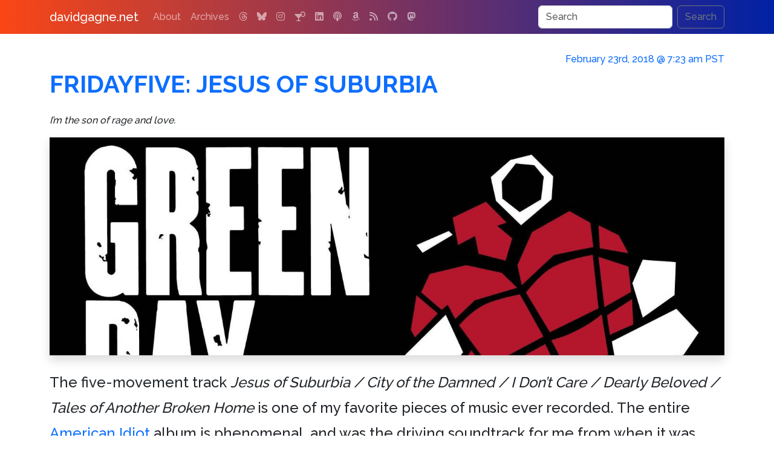

--- FILE ---
content_type: text/html; charset=UTF-8
request_url: https://www.davidgagne.net/2018/02/23/fridayfive-jesus-of-suburbia/
body_size: 7756
content:
<!doctype html>
<html lang="en">
  <head>
    <meta charset="utf-8">
    <meta name="viewport" content="width=device-width, initial-scale=1">
    <link rel="profile" href="https://gmpg.org/xfn/11">
    <link rel="pingback" href="https://www.davidgagne.net/xmlrpc.php">
    <title>FridayFive: Jesus of Suburbia | davidgagne.net</title>
    <meta name="author" content="David Vincent Gagne">
    <meta name="robots" content="index, follow">
    <meta name="googlebot" content="index, follow, max-snippet:-1, max-image-preview:large, max-video-preview:-1">
    <meta name="bingbot" content="index, follow, max-snippet:-1, max-image-preview:large, max-video-preview:-1">
    <meta property="og:locale" content="en_US">
    <meta property="og:site_name" content="davidgagne.net">
    <meta property="article:publisher" content="https://www.davidgagne.net/">
    <meta property="article:author" content="https://www.davidgagne.net/">
    <meta name="apple-itunes-app" content="app-id=1309377225">	<meta name="keywords" content="fridayfive, green day, lyrics, music">
	<meta name="description" content="I&#039;m the son of rage and love.">
	<meta property="og:description"	content="I&#039;m the son of rage and love.">
	<meta property="og:type"		content="article">
	<meta property="og:url"		content="https://www.davidgagne.net/2018/02/23/fridayfive-jesus-of-suburbia/">
	<meta property="og:title"		content="FridayFive: Jesus of Suburbia">
	<meta property="og:image"		content="https://www.davidgagne.net/wp-content/uploads/2017/04/American-Idiot.jpg">
	<meta property="article:published_time" content="2018-02-23T07:23:17-08:00">
	<meta property="article:modified_time" content="2018-03-05T09:31:49-08:00">
    <link rel="preconnect" href="https://cdn.jsdelivr.net" crossorigin>
    <link rel="preconnect" href="https://cdnjs.cloudflare.com" crossorigin>
    <link rel="preconnect" href="https://s0.wp.com" crossorigin>
    <link rel="preload" href="https://cdn.jsdelivr.net/npm/bootstrap@5.3.2/dist/css/bootstrap.min.css" integrity="sha384-T3c6CoIi6uLrA9TneNEoa7RxnatzjcDSCmG1MXxSR1GAsXEV/Dwwykc2MPK8M2HN" crossorigin="anonymous" as="style" onload="this.onload=null;this.rel='stylesheet'">
    <noscript><link rel="stylesheet" href="https://cdn.jsdelivr.net/npm/bootstrap@5.3.2/dist/css/bootstrap.min.css"></noscript>

    <link rel="preload" href="https://cdnjs.cloudflare.com/ajax/libs/font-awesome/6.7.2/css/all.min.css?display=swap" crossorigin="anonymous" as="style" onload="this.onload=null;this.rel='stylesheet'">
    <noscript><link rel="stylesheet" href="https://cdnjs.cloudflare.com/ajax/libs/font-awesome/6.7.2/css/all.min.css?display=swap"></noscript>

    <link rel="preload" href="https://www.davidgagne.net/wp-content/themes/vincenzo-plain/style.css?v=1.1.31" as="style" onload="this.onload=null;this.rel='stylesheet'">
    <noscript><link rel="stylesheet" href="https://www.davidgagne.net/wp-content/themes/vincenzo-plain/style.css?v=1.1.31"></noscript>
    <link rel="apple-touch-icon" href="https://www.davidgagne.net/apple-touch-icon.png" sizes="180x180">
    <link rel="icon" href="https://www.davidgagne.net/favicon.ico">
    <meta name="theme-color" content="#000000">

<!-- wp_head() starts //-->

<meta name='robots' content='max-image-preview:large'>
<!-- Jetpack Site Verification Tags -->
<meta name="google-site-verification" content="--ms5_LpYh1gVJmVf0wt2lR9OPite8mak9_-NRXEO4U">
<link rel='dns-prefetch' href='//www.googletagmanager.com'>
<link rel='dns-prefetch' href='//stats.wp.com'>
<link rel='dns-prefetch' href='//v0.wordpress.com'>
<link rel="alternate" type="application/rss+xml" title="davidgagne.net &raquo; Feed" href="https://www.davidgagne.net/feed/">
<link rel="alternate" type="application/rss+xml" title="davidgagne.net &raquo; Comments Feed" href="https://www.davidgagne.net/comments/feed/">
<link rel="alternate" type="application/rss+xml" title="davidgagne.net &raquo; FridayFive: Jesus of Suburbia Comments Feed" href="https://www.davidgagne.net/2018/02/23/fridayfive-jesus-of-suburbia/feed/">
<script type="application/ld+json">
{
    "@context": "https://schema.org",
    "@graph": [
        {
            "@type": "WebSite",
            "@id": "https://www.davidgagne.net/#website",
            "url": "https://www.davidgagne.net/",
            "name": "davidgagne.net",
            "description": "The personal weblog of David Vincent Gagne",
            "publisher": {
                "@id": "https://www.davidgagne.net/#publisher"
            },
            "potentialAction": {
                "@type": "SearchAction",
                "target": "https://www.davidgagne.net/?s={search_term_string}",
                "query-input": "required name=search_term_string"
            }
        },
        {
            "@type": "Organization",
            "name": "davidgagne.net",
            "url": "https://www.davidgagne.net/",
            "logo": {
                "@type": "ImageObject",
                "url": "https://www.davidgagne.net/wp-content/uploads/2020/07/logo-davidgagne.png",
                "width": 550,
                "height": 60
            },
            "@id": "https://www.davidgagne.net/#publisher"
        },
        {
            "@type": "Person",
            "@id": "https://www.davidgagne.net/#person",
            "name": "David Gagne",
            "url": "https://www.davidgagne.net/",
            "sameAs": [
                "https://facebook.com/david.gagne",
                "https://bsky.app/profile/davidgagne.net",
                "https://www.jacket-industries.com/",
                "https://www.threads.net/@gatordavid",
                "https://www.instagram.com/gatordavid",
                "https://www.linkedin.com/in/davidgagne",
                "https://www.metafilter.com/user/603",
                "https://davidgagne.org/",
                "https://github.com/DavidGagne",
                "https://x.com/davidgagne",
                "https://twitter.com/davidgagne"
            ]
        },
        {
            "@type": "BlogPosting",
            "@id": "https://www.davidgagne.net/2018/02/23/fridayfive-jesus-of-suburbia/#article",
            "mainEntityOfPage": {
                "@type": "WebPage",
                "@id": "https://www.davidgagne.net/2018/02/23/fridayfive-jesus-of-suburbia/"
            },
            "headline": "FridayFive: Jesus of Suburbia",
            "description": "I'm the son of rage and love.",
            "url": "https://www.davidgagne.net/2018/02/23/fridayfive-jesus-of-suburbia/",
            "inLanguage": "en-US",
            "isAccessibleForFree": true,
            "datePublished": "2018-02-23T07:23:17-08:00",
            "dateModified": "2018-03-05T09:31:49-08:00",
            "wordCount": 159,
            "author": {
                "@id": "https://www.davidgagne.net/#person"
            },
            "publisher": {
                "@id": "https://www.davidgagne.net/#publisher"
            },
            "image": {
                "@type": "ImageObject",
                "url": "https://www.davidgagne.net/wp-content/uploads/2017/04/American-Idiot.jpg",
                "width": 1500,
                "height": 1096
            },
            "articleSection": [
                "music"
            ]
        },
        {
            "@type": "BreadcrumbList",
            "itemListElement": [
                {
                    "@type": "ListItem",
                    "position": 1,
                    "name": "davidgagne.net",
                    "item": "https://www.davidgagne.net/"
                },
                {
                    "@type": "ListItem",
                    "position": 2,
                    "name": "media",
                    "item": "https://www.davidgagne.net/category/media/"
                },
                {
                    "@type": "ListItem",
                    "position": 3,
                    "name": "music",
                    "item": "https://www.davidgagne.net/category/media/music/"
                },
                {
                    "@type": "ListItem",
                    "position": 4,
                    "name": "FridayFive: Jesus of Suburbia",
                    "item": "https://www.davidgagne.net/2018/02/23/fridayfive-jesus-of-suburbia/"
                }
            ]
        }
    ]
}
</script>
<style id='wp-img-auto-sizes-contain-inline-css' type='text/css'>
img:is([sizes=auto i],[sizes^="auto," i]){contain-intrinsic-size:3000px 1500px}
/*# sourceURL=wp-img-auto-sizes-contain-inline-css */
</style>
<link rel='stylesheet' id='jetpack-subscriptions-css' href='https://www.davidgagne.net/wp-content/plugins/jetpack/_inc/build/subscriptions/subscriptions.min.css?ver=15.4' type='text/css' media='all'>

<!-- Google tag (gtag.js) snippet added by Site Kit -->
<!-- Google Analytics snippet added by Site Kit -->
<script src="https://www.googletagmanager.com/gtag/js?id=GT-TQLKJQ37" id="google_gtagjs-js" async></script>
<script id="google_gtagjs-js-after">
/* <![CDATA[ */
window.dataLayer = window.dataLayer || [];function gtag(){dataLayer.push(arguments);}
gtag("set","linker",{"domains":["www.davidgagne.net"]});
gtag("js", new Date());
gtag("set", "developer_id.dZTNiMT", true);
gtag("config", "GT-TQLKJQ37");
 window._googlesitekit = window._googlesitekit || {}; window._googlesitekit.throttledEvents = []; window._googlesitekit.gtagEvent = (name, data) => { var key = JSON.stringify( { name, data } ); if ( !! window._googlesitekit.throttledEvents[ key ] ) { return; } window._googlesitekit.throttledEvents[ key ] = true; setTimeout( () => { delete window._googlesitekit.throttledEvents[ key ]; }, 5 ); gtag( "event", name, { ...data, event_source: "site-kit" } ); }; 
//# sourceURL=google_gtagjs-js-after
/* ]]> */
</script>
<link rel="canonical" href="https://www.davidgagne.net/2018/02/23/fridayfive-jesus-of-suburbia/">
<meta name="generator" content="Site Kit by Google 1.170.0"><meta name="generator" content="performance-lab 4.0.1; plugins: webp-uploads">
<meta name="generator" content="webp-uploads 2.6.1">
	<style>img#wpstats{display:none}</style>
		

<!-- wp_head() ends //-->

  </head>
	<body>
<nav class="navbar navbar-expand-md navbar-dark fixed-top bg-dark">
    <div class="container">
        <a class="navbar-brand" href="https://www.davidgagne.net">davidgagne.net</a>
        <button class="navbar-toggler" type="button" data-bs-toggle="collapse" data-bs-target="#navbarCollapse" aria-controls="navbarCollapse" aria-expanded="false" aria-label="Toggle navigation">
            <span class="navbar-toggler-icon"></span>
        </button>
        <div class="collapse navbar-collapse" id="navbarCollapse">
                 <ul class="navbar-nav me-auto mb-2 mb-md-0"><li class="nav-item"><a class="nav-link" href="https://www.davidgagne.net/about/" title="All About Me">About</a></li>
<li class="nav-item"><a class="nav-link" href="https://www.davidgagne.net/archives/" title="Thousands of Old Posts">Archives</a></li>
                                <li class="nav-item"><a class="nav-link" target="_blank" title="Threads" href="https://www.threads.com/@gatordavid"><i class="fa-threads fa-brands"></i></a></li><li class="nav-item"><a class="nav-link" target="_blank" title="Bluesky" href="https://bsky.app/profile/davidgagne.net"><i class="fa-bluesky fa-brands"></i></a></li><li class="nav-item"><a class="nav-link" target="_blank" title="Instagram" href="https://www.instagram.com/gatordavid"><i class="fa-instagram fa-brands"></i></a></li><li class="nav-item"><a class="nav-link" target="_blank" title="bartender.live" href="https://itunes.apple.com/us/app/bartender-live/id1309377225"><i class="fa-martini-glass-citrus fa-solid"></i></a></li><li class="nav-item"><a class="nav-link" target="_blank" title="LinkedIn" href="https://www.linkedin.com/in/davidgagne"><i class="fa-linkedin fa-brands"></i></a></li><li class="nav-item"><a class="nav-link" target="_blank" title="Kids Kickoff" href="https://podcasts.apple.com/us/podcast/the-kids-kickoff-with-jackson-gagne-and-cameron-harris/id1758561582"><i class="fa-podcast fa-solid"></i></a></li><li class="nav-item"><a class="nav-link" target="_blank" title="Amazon" href="https://www.amazon.com/gp/registry/wishlist/1EZCYWNMKOJZ2/?tag=davidgagnenet-20"><i class="fa-amazon fa-brands"></i></a></li><li class="nav-item"><a class="nav-link" target="_blank" title="RSS" href="https://www.davidgagne.net/feed/"><i class="fa-rss fa-solid"></i></a></li><li class="nav-item"><a class="nav-link" target="_blank" title="GitHub" href="https://github.com/DavidGagne/"><i class="fa-github fa-brands"></i></a></li><li class="nav-item"><a class="nav-link" target="_blank" title="Mastodon" href="https://social.targaryen.house/@davidgagne"><i class="fa-mastodon fa-brands"></i></a></li>            </ul>          <form method="get" class="d-flex vincenzo-search-button"  action="https://www.davidgagne.net/">
               <input class="form-control me-2" type="search" placeholder="Search" value="" aria-label="Search" name="s">
               <button class="btn btn-outline-secondary" type="submit">Search</button>
          </form>         </div>
    </div>
</nav>     <div class="container">
		<section id="main" itemscope itemtype="http://schema.org/BlogPosting">
            <meta itemprop="url" content="https://www.davidgagne.net/2018/02/23/fridayfive-jesus-of-suburbia/">
            <meta itemprop="author" content="David Gagne">
            <link itemprop="mainEntityOfPage" href="https://www.davidgagne.net/2018/02/23/fridayfive-jesus-of-suburbia/">
            <meta itemprop="dateModified" content="2018-03-05T09:31:49-08:00">
            <span itemprop="publisher" itemscope itemtype="http://schema.org/Organization">
                <meta itemprop="name" content="davidgagne.net">
                <span itemprop="logo" itemscope itemtype="https://schema.org/ImageObject">
                    <meta itemprop="url" content="https://www.davidgagne.net/wp-content/uploads/2020/07/logo-davidgagne.png">
                    <meta itemprop="width" content="550">
                    <meta itemprop="height" content="60">
                </span>
            </span>
			<div class="inner">
				<header class="major">
				    <h6 class="pubdate text-right">
                        <a href="https://www.davidgagne.net/2018/02/23/fridayfive-jesus-of-suburbia/">
                        <time itemprop="datePublished" content="2018-02-23T07:23:17-08:00" datetime="2018-02-23T07:23:17-08:00">February 23rd, 2018 @ 7:23 am PST</time>
                        </a>
                                        </h6>
					<div class="row mb-3">
						<div class="col">
                            <h1 class="post-title">
                                <a href="https://www.davidgagne.net/2018/02/23/fridayfive-jesus-of-suburbia/"><span itemprop="headline">FridayFive: Jesus of Suburbia</span></a>
                            </h1>
						</div>
					</div><div class="single-blog-post-excerpt"><p>I&#8217;m the son of rage and love.</p>
</div>				</header>				<!-- Content -->				<div class="content blog-post" itemprop="articleBody">					    <div class="single-post-hero-image shadow"><a title="American Idiot" target="_blank" href="https://www.davidgagne.net/wp-content/uploads/2017/04/American-Idiot.jpg"><img itemprop="image" src="https://www.davidgagne.net/wp-content/uploads/2017/04/American-Idiot.jpg" alt="American Idiot" class="img-fluid"></a></div><div class="post-content clearfix"><p>The five-movement track <em>Jesus of Suburbia / City of the Damned / I Don&#8217;t Care / Dearly Beloved / Tales of Another Broken Home</em> is one of my favorite pieces of music ever recorded. The entire <a type="amzn" asin="B0002OERI0">American Idiot</a> album is phenomenal, and was the driving soundtrack for me from when it was released in late September of 2004 through at least the next eighteen months. I still listen to it fairly often and consider it &mdash; along with <a type="amzn" asin="B000006TRV">The Wall</a>, <a type="amzn" asin="B00004Y6O3">1984</a>, <a type="amzn" asin="B0000025UW">Born in the U.S.A.</a>, and <a type="amzn" asin="B0000027RL">Ten</a> &mdash; to be one of the <a href="https://www.merriam-webster.com/dictionary/touchstone">touchstone</a> albums of my life.</p>
<p><span id="more-9727"></span></p>
<p>My favorite lyrics from <em>Jesus of Suburbia</em>:</p>
<ul>
<li>in a land of make believe / that don&#8217;t believe in me</li>
<li>the space that&#8217;s in between insane and insecure</li>
<li>no one ever died for my / sins in hell</li>
<li>running away from pain / when you&#8217;ve been victimized</li>
<li>to fall in love and fall in debt / to alcohol and cigarettes</li>
</ul>
<p>See also:</p>
<ul>
<li><a href="//www.rollingstone.com/music/pictures/readers-poll-green-days-best-songs-20120926/1-jesus-of-suburbia-0819254">Rolling Stone: Green Day&#8217;s Best Songs</a></li>
<li><a href="https://en.wikipedia.org/wiki/Jesus_of_Suburbia">Wikipedia entry</a></li>
</ul>
</div></div>
                                <div class="single-post-meta">
                
<p class="post-tag-list"><span class="label label-primary nobreak me-3"><a href="https://www.davidgagne.net/2018/02/23/fridayfive-jesus-of-suburbia/" title="Permalink February 23rd, 2018 @ 7:23 am PST"><i class="fa-solid fa-share-nodes"></i></a></span><span class="label label-primary nobreak me-3"><a target="_blank" href="https://bsky.app/intent/compose?text=FridayFive%3A+Jesus+of+Suburbia%0A%0Ahttps://www.davidgagne.net/2018/02/23/fridayfive-jesus-of-suburbia/" title="Share on Bluesky" rel="noreferrer"><i class="fa-brands fa-bluesky"></i></a></span> <span class="label label-primary nobreak me-3"><a href="https://www.davidgagne.net/tags/fridayfive/" class="link-secondary" rel="tag" title="271 posts">#fridayfive</a></span> <span class="label label-primary nobreak me-3"><a href="https://www.davidgagne.net/tags/green-day/" class="link-secondary" rel="tag" title="39 posts">#green day</a></span> <span class="label label-primary nobreak me-3"><a href="https://www.davidgagne.net/tags/lyrics/" class="link-secondary" rel="tag" title="135 posts">#lyrics</a></span> <span class="label label-primary nobreak me-3"><a href="https://www.davidgagne.net/tags/music/" class="link-secondary" rel="tag" title="684 posts">#music</a></span><span class="label label-primary nobreak me-3"><a href="https://www.davidgagne.net/2018/02/" class="link-secondary" rel="tag" title="more posts from February 2018">#february-2018</a></span></p>
                </div> <!-- ends single-post-meta div -->

                <div class="row" id="commentformgroup"><!-- comments begin //-->

                <div class="col-md-6"><form action="https://www.davidgagne.net/wp-comments-post.php" method="post" id="commentform" class="form-floating">
                <div class="card shadow h-100"><h2 class="card-header text-bg-primary post-title">Post the first comment</h2><div class="card-body">

        
                          <div class="mb-3 form-floating">
                <input
                    type="text"
                    maxlength="256"
                    class="form-control"
                    id="author"
                    name="author"
                    value=""
                    placeholder="Your Name (required)">
                <label for="author" class="form-label">Your Name (required)</label>
              </div>
              <div class="mb-3 form-floating">
                  <input
                    type="email"
                    maxlength="256"
                    class="form-control"
                    id="email"
                    name="email"
                    aria-describedby="emailHelp"
                    placeholder="Your Email Address (required)"
                    value="">
                  <label for="email" class="form-label">Email Address (required)</label>
                  <div id="emailHelp" class="form-text">I'll never share your email address and it won't be published.</div>
                </div>
              <div class="mb-3 form-floating">
                    <input
                        type="url"
                        maxlength="256"
                        class="form-control"
                        id="url"
                        name="url"
                        value=""
                        placeholder="Your Website (optional)">
                    <label for="url" class="form-label">Your Website (optional)</label>
                  </div>
                                <div class="mb-3 form-floating">
                  <textarea
                    class="form-control"
                    rows="6"
                    placeholder="Your Comments (required)"
                    style="height: 150px;"
                    name="comment"
                    id="comment"></textarea>
                  <label for="comment" class="form-label">Comment (required)</label>
                </div>

              <div class="mb-3 form-check">
                    <input
                        type="checkbox"
                        class="form-check-input"
                        value="subscribe"
                        id="subscribe_comments"
                        name="subscribe_comments"
                        checked="checked">
                    <label class="form-check-label" for="subscribe_comments">Notify me of follow-up comments by email.</label>
                  </div>
              <div class="mb-3 form-check">
                      <input
                        type="checkbox"
                        class="form-check-input"
                        value="subscribe"
                        id="subscribe_blog"
                        name="subscribe_blog"
                        checked="checked">
                      <label class="form-check-label" for="subscribe_blog">Notify me of new posts by email.</label>
                    </div>
                </div>
                <div class="card-footer p-3 text-end">
              <button type="submit" class="btn btn-primary" name="submit" id="submit">Post Your Comment<i class="fa fa-fw fa-check ms-2"></i></button>
              <input type="hidden" name="comment_post_ID" value="9727" id="comment_post_ID">
              <input type="hidden" name="comment_parent" id="comment_parent" value="0">
                </div>
            </div>
</form></div><!-- comments end //-->                    <div class="col-md-6"><div class="row subscribe-widget"><div class="col-md-1">&nbsp;</div><div id="widgetfirst" class="shadow-lg widget-area col-md-10 p-4" role="complementary"><aside id="blog_subscription-5" class="widget widget_blog_subscription jetpack_subscription_widget"><div class="panel panel-default"><div class="panel-heading"><h3 class="panel-title widget-title">Subscribe via Email</h3></div><div class="panel-body">
			<div class="wp-block-jetpack-subscriptions__container">
			<form action="#" method="post" accept-charset="utf-8" id="subscribe-blog-blog_subscription-5"
				data-blog="3136807"
				data-post_access_level="everybody" >
									<div id="subscribe-text"><p>Enter your email address to subscribe to this blog and receive notifications of new posts by email.</p>
</div>
										<p id="subscribe-email">
						<label id="jetpack-subscribe-label"
							class="screen-reader-text"
							for="subscribe-field-blog_subscription-5">
							Email Address						</label>
						<input type="email" name="email" autocomplete="email" required="required"
																					value=""
							id="subscribe-field-blog_subscription-5"
							placeholder="Email Address"
						/>
					</p>

					<p id="subscribe-submit"
											>
						<input type="hidden" name="action" value="subscribe"/>
						<input type="hidden" name="source" value="https://www.davidgagne.net/2018/02/23/fridayfive-jesus-of-suburbia/"/>
						<input type="hidden" name="sub-type" value="widget"/>
						<input type="hidden" name="redirect_fragment" value="subscribe-blog-blog_subscription-5"/>
						<input type="hidden" id="_wpnonce" name="_wpnonce" value="a8c1a58e60" /><input type="hidden" name="_wp_http_referer" value="/2018/02/23/fridayfive-jesus-of-suburbia/" />						<button type="submit"
															class="wp-block-button__link"
																					name="jetpack_subscriptions_widget"
						>
							Subscribe						</button>
					</p>
							</form>
						</div>
			
</div></div></aside></div><div class="col-md-1">&nbsp;</div></div></div>
               </div>
               <div class="row"><div class="col-md-12 mt-5">

	<nav class="navigation post-navigation" aria-label="Posts">
		<h2 class="screen-reader-text">Post navigation</h2>
		<div class="row"><div class="nav-previous col-sm-12 col-md-6"><a href="https://www.davidgagne.net/2018/02/16/friday-five-iphone-photo-apps/" rel="prev" class="btn btn-primary shadow"><span class="screen-reader-text">Previous Post</span> <span class="nav-title"><i class="fa-solid fa-circle-chevron-left"></i> Previous Post</span></a></div><div class="nav-next col-sm-12 col-md-6"><a href="https://www.davidgagne.net/2018/03/02/friday-five-public-radio/" rel="next" class="btn btn-primary shadow"><span class="screen-reader-text">Next Post</span> <span class="nav-title">Next Post <i class="fa-solid fa-circle-chevron-right"></i></span></a></div></div>
	</nav>
</div>
           </div>
           </div> <!-- ends inner div -->
		</section>
    </div><div class="container">
    <div class="row">
        <div class="col-md-4 col-sm-12 p-3">
            <header><h3 class="fw-bold"><a href="/about" title="All About Me">What Is This?</a></h3></header>
            <p><strong>davidgagne.net</strong> is the <a href="/about" title="All About Me">personal weblog</a> of me, <span class="nobreak">David Vincent Gagne</span>. I've been publishing here <a class="nobreak" href="/archives">since 1999</a>, which makes this one of the oldest continuously-updated websites on the Internet.</p>
        </div>
        <div class="col-md-4 col-sm-12 p-3 border-start">
            <header><h3 class="fw-bold"><a href="https://itunes.apple.com/us/app/bartender-live/id1309377225">bartender.live<i class="fa-fw fa-martini-glass-citrus fa-solid ms-2"></i></a></h3></header>
            <p>A few years ago I was trying to determine what cocktails I could make with the alcohol I had at home. I searched the App Store but couldn't find an app that would let me do that, <a href="https://itunes.apple.com/us/app/bartender-live/id1309377225">so I built one.</a></p>
        </div>
        <div class="col-md-4 col-sm-12 p-3 border-start">
            <header><h3 class="fw-bold"><a class="nobreak" href="/category/hemingway">Hemingway</a></h3></header>
            <p>You can read dozens of essays and articles and find hundreds of links to other sites with stories and information about <strong class="nobreak">Ernest Hemingway</strong> in <a class="nobreak" href="/category/hemingway">The Hemingway Collection</a>.</p>
        </div>
    </div>
</div><div class="container text-center">
    <div class="row">
        <div class="col-md-6 offset-md-3">
            <ul class="list-inline">
<li class="list-inline-item"><a class="nav-link" target="_blank" title="Threads" href="https://www.threads.com/@gatordavid"><i class="fa-xl fa-threads fa-brands"></i></a></li><li class="list-inline-item"><a class="nav-link" target="_blank" title="Bluesky" href="https://bsky.app/profile/davidgagne.net"><i class="fa-xl fa-bluesky fa-brands"></i></a></li><li class="list-inline-item"><a class="nav-link" target="_blank" title="Instagram" href="https://www.instagram.com/gatordavid"><i class="fa-xl fa-instagram fa-brands"></i></a></li><li class="list-inline-item"><a class="nav-link" target="_blank" title="bartender.live" href="https://itunes.apple.com/us/app/bartender-live/id1309377225"><i class="fa-xl fa-martini-glass-citrus fa-solid"></i></a></li><li class="list-inline-item"><a class="nav-link" target="_blank" title="LinkedIn" href="https://www.linkedin.com/in/davidgagne"><i class="fa-xl fa-linkedin fa-brands"></i></a></li><li class="list-inline-item"><a class="nav-link" target="_blank" title="Kids Kickoff" href="https://podcasts.apple.com/us/podcast/the-kids-kickoff-with-jackson-gagne-and-cameron-harris/id1758561582"><i class="fa-xl fa-podcast fa-solid"></i></a></li><li class="list-inline-item"><a class="nav-link" target="_blank" title="Amazon" href="https://www.amazon.com/gp/registry/wishlist/1EZCYWNMKOJZ2/?tag=davidgagnenet-20"><i class="fa-xl fa-amazon fa-brands"></i></a></li><li class="list-inline-item"><a class="nav-link" target="_blank" title="RSS" href="https://www.davidgagne.net/feed/"><i class="fa-xl fa-rss fa-solid"></i></a></li><li class="list-inline-item"><a class="nav-link" target="_blank" title="GitHub" href="https://github.com/DavidGagne/"><i class="fa-xl fa-github fa-brands"></i></a></li><li class="list-inline-item"><a class="nav-link" target="_blank" title="Mastodon" href="https://social.targaryen.house/@davidgagne"><i class="fa-xl fa-mastodon fa-brands"></i></a></li>            </ul>
        </div>
    </div>
</div>
    <!-- Footer -->
<div class="container">
    <footer class="d-flex flex-wrap justify-content-between align-items-center py-3 my-4 border-top">
        <p class="col-md-12 mb-0 text-body-secondary">&copy; <a href="https://davidgagne.org/">David Vincent Gagne</a>. All rights reserved. <span class="nobreak">Custom WordPress Theme <strong title="v. 1.1.31">Vincenzo-Plain</strong></span> by <a class="nobreak" href="https://jacket-industries.com/">Jacket Industries</a>.</p>
    </footer>
</div>
<script type="speculationrules">
{"prefetch":[{"source":"document","where":{"and":[{"href_matches":"/*"},{"not":{"href_matches":["/wp-*.php","/wp-admin/*","/wp-content/uploads/*","/wp-content/*","/wp-content/plugins/*","/wp-content/themes/vincenzo-plain/*","/*\\?(.+)"]}},{"not":{"selector_matches":"a[rel~=\"nofollow\"]"}},{"not":{"selector_matches":".no-prefetch, .no-prefetch a"}}]},"eagerness":"conservative"}]}
</script>
<script id="jetpack-stats-js-before">
/* <![CDATA[ */
_stq = window._stq || [];
_stq.push([ "view", {"v":"ext","blog":"3136807","post":"9727","tz":"-8","srv":"www.davidgagne.net","j":"1:15.4"} ]);
_stq.push([ "clickTrackerInit", "3136807", "9727" ]);
//# sourceURL=jetpack-stats-js-before
/* ]]> */
</script>
<script src="https://stats.wp.com/e-202603.js" id="jetpack-stats-js" defer="defer" data-wp-strategy="defer"></script>
    <script defer src="https://cdn.jsdelivr.net/npm/bootstrap@5.3.2/dist/js/bootstrap.min.js" integrity="sha384-BBtl+eGJRgqQAUMxJ7pMwbEyER4l1g+O15P+16Ep7Q9Q+zqX6gSbd85u4mG4QzX+" crossorigin="anonymous"></script>
    <script defer src="https://code.jquery.com/jquery-3.5.1.min.js" integrity="sha256-9/aliU8dGd2tb6OSsuzixeV4y/faTqgFtohetphbbj0=" crossorigin="anonymous"></script>
    <script defer src="https://www.davidgagne.net/wp-content/themes/vincenzo-plain/amazon.js"></script>
    </body>
</html>

--- FILE ---
content_type: text/javascript
request_url: https://www.davidgagne.net/wp-content/themes/vincenzo-plain/amazon.js
body_size: 46
content:
/*global $, console*/

$(
	function(){
		"use strict";

        $( document ).ready( function(){
	        $("a").each(function(idx) {
		        if ($(this).attr('type') == "amzn") {

			        var a_asin = $(this).attr('asin');
			        var a_srch = $(this).html();

			        $(this).attr('target', '_blank');

			        if ( a_asin !== undefined ){
				        $(this).attr('href', 'https://amazon.com/gp/product/' + a_asin + '/?tag=davidgagnenet-20');
			        }
			        else{
				        if ( a_srch !== undefined ){
					        $(this).attr('href', 'https://amazon.com/s?url=search-alias%3Daps&field-keywords=' + a_srch + '&tag=davidgagnenet-20');
				        }
			        }
		        }
	        });
        });
	}
);